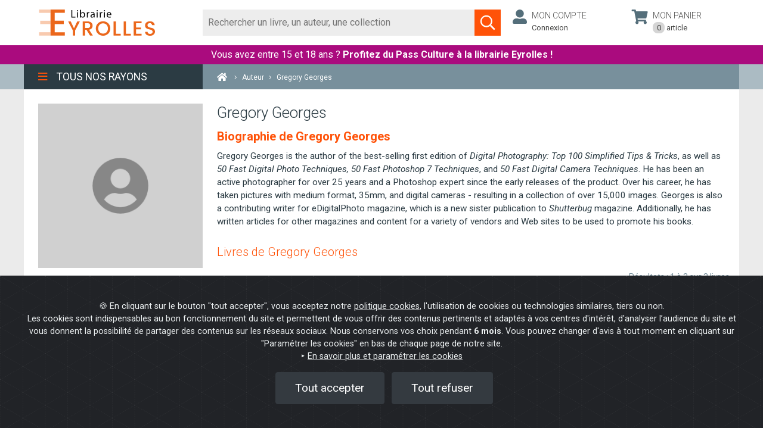

--- FILE ---
content_type: application/javascript; charset=utf-8
request_url: https://www.eyrolles.com/build/app.e0bd12dd.js
body_size: 15178
content:
(window.webpackJsonp=window.webpackJsonp||[]).push([[2],{"/pW8":function(t,a,e){(function(t){var a;(a=t).fn.bootstrapNumber=function(t){var e=a.extend({upClass:"default",downClass:"default",upText:"+",downText:"-",center:!0},t);return this.each((function(t){var n=a(this),o=n.clone(!0,!0),i=n.attr("min"),r=n.attr("max"),s=parseInt(n.attr("step"))||1;function c(t){return!(isNaN(t)||i&&t<i||r&&t>r||(o.focus().val(t),o.trigger("change"),0))}var d=a("<div class='input-group'></div>"),l=a("<button type='button'>"+e.downText+"</button>").attr("class","btn btn-sm btn-"+e.downClass).click((function(){c(parseInt(o.val()||o.attr("value"))-s)})),u=a("<button type='button'>"+e.upText+"</button>").attr("class","btn btn-sm btn-"+e.upClass).click((function(){c(parseInt(o.val()||o.attr("value"))+s)}));a("<span class='input-group-btn'></span>").append(l).appendTo(d),o.appendTo(d),o&&e.center&&o.css("text-align","center"),a("<span class='input-group-btn'></span>").append(u).appendTo(d),o.prop("type","number").keydown((function(t){var a=String.fromCharCode(t.which),e=parseInt(o.val()+a);(i&&e<i||r&&e>r)&&t.preventDefault()})),n.replaceWith(d)}))}}).call(this,e("EVdn"))},"0ZuU":function(t,a,e){var n,o,i;function r(t){return(r="function"==typeof Symbol&&"symbol"==typeof Symbol.iterator?function(t){return typeof t}:function(t){return t&&"function"==typeof Symbol&&t.constructor===Symbol&&t!==Symbol.prototype?"symbol":typeof t})(t)}!function(s){"use strict";o=[e("EVdn")],void 0===(i="function"==typeof(n=function(t){var a=-1,e=-1,n=function(t){return parseFloat(t)||0},o=function(a){var e=t(a),o=null,i=[];return e.each((function(){var a=t(this),e=a.offset().top-n(a.css("margin-top")),r=i.length>0?i[i.length-1]:null;null===r?i.push(a):Math.floor(Math.abs(o-e))<=1?i[i.length-1]=r.add(a):i.push(a),o=e})),i},i=function(a){var e={byRow:!0,property:"height",target:null,remove:!1};return"object"==r(a)?t.extend(e,a):("boolean"==typeof a?e.byRow=a:"remove"===a&&(e.remove=!0),e)},s=t.fn.matchHeight=function(a){var e=i(a);if(e.remove){var n=this;return this.css(e.property,""),t.each(s._groups,(function(t,a){a.elements=a.elements.not(n)})),this}return this.length<=1&&!e.target||(s._groups.push({elements:this,options:e}),s._apply(this,e)),this};s.version="0.7.2",s._groups=[],s._throttle=80,s._maintainScroll=!1,s._beforeUpdate=null,s._afterUpdate=null,s._rows=o,s._parse=n,s._parseOptions=i,s._apply=function(a,e){var r=i(e),c=t(a),d=[c],l=t(window).scrollTop(),u=t("html").outerHeight(!0),h=c.parents().filter(":hidden");return h.each((function(){var a=t(this);a.data("style-cache",a.attr("style"))})),h.css("display","block"),r.byRow&&!r.target&&(c.each((function(){var a=t(this),e=a.css("display");"inline-block"!==e&&"flex"!==e&&"inline-flex"!==e&&(e="block"),a.data("style-cache",a.attr("style")),a.css({display:e,"padding-top":"0","padding-bottom":"0","margin-top":"0","margin-bottom":"0","border-top-width":"0","border-bottom-width":"0",height:"100px",overflow:"hidden"})})),d=o(c),c.each((function(){var a=t(this);a.attr("style",a.data("style-cache")||"")}))),t.each(d,(function(a,e){var o=t(e),i=0;if(r.target)i=r.target.outerHeight(!1);else{if(r.byRow&&o.length<=1)return void o.css(r.property,"");o.each((function(){var a=t(this),e=a.attr("style"),n=a.css("display");"inline-block"!==n&&"flex"!==n&&"inline-flex"!==n&&(n="block");var o={display:n};o[r.property]="",a.css(o),a.outerHeight(!1)>i&&(i=a.outerHeight(!1)),e?a.attr("style",e):a.css("display","")}))}o.each((function(){var a=t(this),e=0;r.target&&a.is(r.target)||("border-box"!==a.css("box-sizing")&&(e+=n(a.css("border-top-width"))+n(a.css("border-bottom-width")),e+=n(a.css("padding-top"))+n(a.css("padding-bottom"))),a.css(r.property,i-e+"px"))}))})),h.each((function(){var a=t(this);a.attr("style",a.data("style-cache")||null)})),s._maintainScroll&&t(window).scrollTop(l/u*t("html").outerHeight(!0)),this},s._applyDataApi=function(){var a={};t("[data-match-height], [data-mh]").each((function(){var e=t(this),n=e.attr("data-mh")||e.attr("data-match-height");a[n]=n in a?a[n].add(e):e})),t.each(a,(function(){this.matchHeight(!0)}))};var c=function(a){s._beforeUpdate&&s._beforeUpdate(a,s._groups),t.each(s._groups,(function(){s._apply(this.elements,this.options)})),s._afterUpdate&&s._afterUpdate(a,s._groups)};s._update=function(n,o){if(o&&"resize"===o.type){var i=t(window).width();if(i===a)return;a=i}n?-1===e&&(e=setTimeout((function(){c(o),e=-1}),s._throttle)):c(o)},t(s._applyDataApi);var d=t.fn.on?"on":"bind";t(window)[d]("load",(function(t){s._update(!1,t)})),t(window)[d]("resize orientationchange",(function(t){s._update(!0,t)}))})?n.apply(a,o):n)||(t.exports=i)}()},"1jmi":function(t,a,e){(function(t,e){var n,o;function i(t){return(i="function"==typeof Symbol&&"symbol"==typeof Symbol.iterator?function(t){return typeof t}:function(t){return t&&"function"==typeof Symbol&&t.constructor===Symbol&&t!==Symbol.prototype?"symbol":typeof t})(t)}(o=t).fn.onScreen=function(r){var s={container:window,direction:"vertical",toggleClass:null,doIn:null,doOut:null,tolerance:0,throttle:null,lazyAttr:null,lazyPlaceholder:"[data-uri]",debug:!1};return"remove"!==r&&o.extend(s,r),"check"!==r&&o.extend(s,r),this.each((function(){function c(){return!k&&("horizontal"===s.direction?C?w<v-s.tolerance&&h<w+y-s.tolerance:w<m-s.tolerance&&w>-y+s.tolerance:C?b<g-s.tolerance&&u<b+A-s.tolerance:b<f-s.tolerance&&b>-A+s.tolerance)}function d(){return!!k&&("horizontal"===s.direction?C?w+(y-s.tolerance)<h||w>v-s.tolerance:w>m-s.tolerance||-y+s.tolerance>w:C?b+(A-s.tolerance)<u||b>g-s.tolerance:b>f-s.tolerance||-A+s.tolerance>b)}function l(t,a,e){var n,o,i;return function(){o=arguments,i=!0,e=e||this,n||function(){i?(t.apply(e,o),i=!1,n=setTimeout(arguments.callee,a)):n=null}()}}if("remove"===r)return o(this).off("scroll.onScreen resize.onScreen"),void o(window).off("resize.onScreen");var u,h,p,f,m,g,v,A,y,b,w,k=!1,_=o(this),C=o.isWindow(s.container),x=function(){if(C||"static"!==o(s.container).css("position")||o(s.container).css("position","relative"),p=o(s.container),f=p.height(),m=p.width(),g=p.scrollTop()+f,v=p.scrollLeft()+m,A=_.outerHeight(!0),y=_.outerWidth(!0),C){var t=_.offset();b=t.top,w=t.left}else{var a=_.position();b=a.top,w=a.left}if(u=p.scrollTop(),h=p.scrollLeft(),s.debug,c()){if(s.toggleClass&&_.addClass(s.toggleClass),o.isFunction(s.doIn)&&s.doIn.call(_[0]),s.lazyAttr&&"IMG"===_.prop("tagName")){var e=_.attr(s.lazyAttr);e!==_.prop("src")&&(_.css({background:"url("+s.lazyPlaceholder+") 50% 50% no-repeat",minHeight:"5px",minWidth:"16px"}),_.prop("src",e).load((function(){o(this).css({background:"none"})})))}k=!0}else d()&&(s.toggleClass&&_.removeClass(s.toggleClass),o.isFunction(s.doOut)&&s.doOut.call(_[0]),k=!1);return"check"===r?k:void 0};window.location.hash?l(x,50):x(),s.throttle&&(x=l(x,s.throttle)),o(s.container).on("scroll.onScreen resize.onScreen",x),C||o(window).on("resize.onScreen",x),"object"==i(e)&&e&&"object"==i(e.exports)?e.exports=t:void 0===(n=function(){return t}.apply(a,[]))||(e.exports=n)}))}}).call(this,e("EVdn"),e("YuTi")(t))},"5CkK":function(t,a,e){(function(t){function a(t){return(a="function"==typeof Symbol&&"symbol"==typeof Symbol.iterator?function(t){return typeof t}:function(t){return t&&"function"==typeof Symbol&&t.constructor===Symbol&&t!==Symbol.prototype?"symbol":typeof t})(t)}
/*!
 * jQuery Raty FA - A Star Rating Plugin with Font Awesome
 *
 * Licensed under The MIT License
 *
 * @author  : Jacob Overgaard
 * @doc     : http://jacob87.github.io/raty-fa/
 * @version : 0.1.1
 *
 */var e,n;n={init:function(t){return this.each((function(){n.destroy.call(this),this.opt=e.extend(!0,{},e.fn.raty.defaults,t);var a=e(this);n._callback.call(this,["number","readOnly","score","scoreName"]),this.opt.precision&&n._adjustPrecision.call(this),this.opt.number=n._between(this.opt.number,0,this.opt.numberMax),this.stars=n._createStars.call(this),this.score=n._createScore.call(this),n._apply.call(this,this.opt.score),this.opt.cancel&&(this.cancel=n._createCancel.call(this)),this.opt.width&&a.css("width",this.opt.width),this.opt.readOnly?n._lock.call(this):(a.css("cursor","pointer"),n._binds.call(this)),n._target.call(this,this.opt.score),a.data({settings:this.opt,raty:!0})}))},_adjustPrecision:function(){this.opt.targetType="score",this.opt.half=!0},_apply:function(t){void 0!==t&&t>=0&&(t=n._between(t,0,this.opt.number),this.score.val(t)),n._fill.call(this,t),t&&n._roundStars.call(this,t)},_between:function(t,a,e){return Math.min(Math.max(parseFloat(t),a),e)},_binds:function(){this.cancel&&n._bindCancel.call(this),n._bindClick.call(this),n._bindOut.call(this),n._bindOver.call(this)},_bindCancel:function(){n._bindClickCancel.call(this),n._bindOutCancel.call(this),n._bindOverCancel.call(this)},_bindClick:function(){var t=this,a=e(t);t.stars.on("click.raty",(function(n){t.score.val(t.opt.half||t.opt.precision?a.data("score"):e(this).data("score")),t.opt.click&&t.opt.click.call(t,parseFloat(t.score.val()),n)}))},_bindClickCancel:function(){var t=this;t.cancel.on("click.raty",(function(a){t.score.removeAttr("value"),t.opt.click&&t.opt.click.call(t,null,a)}))},_bindOut:function(){var t=this;e(this).on("mouseleave.raty",(function(a){var e=parseFloat(t.score.val())||void 0;n._apply.call(t,e),n._target.call(t,e,a),t.opt.mouseout&&t.opt.mouseout.call(t,e,a)}))},_bindOutCancel:function(){var t=this;t.cancel.on("mouseleave.raty",(function(a){e(this).attr("class",t.opt.cancelOff),t.opt.mouseout&&t.opt.mouseout.call(t,t.score.val()||null,a)}))},_bindOverCancel:function(){var t=this;t.cancel.on("mouseover.raty",(function(a){e(this).attr("class",t.opt.cancelOn),t.stars.attr("class",t.opt.starOff),n._target.call(t,null,a),t.opt.mouseover&&t.opt.mouseover.call(t,null)}))},_bindOver:function(){var t=this,a=e(t),o=t.opt.half?"mousemove.raty":"mouseover.raty";t.stars.on(o,(function(o){var i=parseInt(e(this).data("score"),10);if(t.opt.half){var r=parseFloat((o.pageX-e(this).offset().left)/(t.opt.size?t.opt.size:parseInt(a.css("font-size")))),s=r>.5?1:.5;i=i-1+s,n._fill.call(t,i),t.opt.precision&&(i=i-s+r),n._roundStars.call(t,i),a.data("score",i)}else n._fill.call(t,i);n._target.call(t,i,o),t.opt.mouseover&&t.opt.mouseover.call(t,i,o)}))},_callback:function(t){for(var a in t)"function"==typeof this.opt[t[a]]&&(this.opt[t[a]]=this.opt[t[a]].call(this))},_createCancel:function(){var t=e(this),a=this.opt.cancelOff,n=e("<i />",{class:a,title:this.opt.cancelHint});return"left"==this.opt.cancelPlace?t.prepend("&#160;").prepend(n):t.append("&#160;").append(n),n},_createScore:function(){return e("<input />",{type:"hidden",name:this.opt.scoreName}).appendTo(this)},_createStars:function(){for(var t=e(this),a=1;a<=this.opt.number;a++){var o=n._getHint.call(this,a),i=this.opt.score&&this.opt.score>=a?"starOn":"starOff";i=this.opt[i],e("<i />",{class:i,title:o,"data-score":a}).appendTo(this),this.opt.space&&t.append(a<this.opt.number?"&#160;":"")}return t.children("i")},_error:function(t){e(this).html(t),e.error(t)},_fill:function(t){for(var a=0,e=1;e<=this.stars.length;e++){var n=this.stars.eq(e-1),o=this.opt.single?e==t:e<=t;if(this.opt.iconRange&&this.opt.iconRange.length>a){var i=this.opt.iconRange[a],r=i.on||this.opt.starOn,s=i.off||this.opt.starOff,c=o?r:s;e<=i.range&&n.attr("class",c),e==i.range&&a++}else c=o?"starOn":"starOff",n.attr("class",this.opt[c])}},_getHint:function(t){var a=this.opt.hints[t-1];return""===a?"":a||t},_lock:function(){var t=parseInt(this.score.val(),10),a=t?n._getHint.call(this,t):this.opt.noRatedMsg;e(this).data("readonly",!0).css("cursor","").attr("title",a),this.score.attr("readonly","readonly"),this.stars.attr("title",a),this.cancel&&this.cancel.hide()},_roundStars:function(t){var a=(t-Math.floor(t)).toFixed(2);if(a>this.opt.round.down){var e="starOn";this.opt.halfShow&&a<this.opt.round.up?e="starHalf":a<this.opt.round.full&&(e="starOff"),this.stars.eq(Math.ceil(t)-1).attr("class",this.opt[e])}},_target:function(t,a){if(this.opt.target){var o=e(this.opt.target);0===o.length&&n._error.call(this,"Target selector invalid or missing!"),this.opt.targetFormat.indexOf("{score}")<0&&n._error.call(this,'Template "{score}" missing!');var i=a&&"mouseover"==a.type;void 0===t?t=this.opt.targetText:null===t?t=i?this.opt.cancelHint:this.opt.targetText:("hint"==this.opt.targetType?t=n._getHint.call(this,Math.ceil(t)):this.opt.precision&&(t=parseFloat(t).toFixed(1)),i||this.opt.targetKeep||(t=this.opt.targetText)),t&&(t=this.opt.targetFormat.toString().replace("{score}",t)),o.is(":input")?o.val(t):o.html(t)}},_unlock:function(){e(this).data("readonly",!1).css("cursor","pointer").removeAttr("title"),this.score.removeAttr("readonly","readonly");for(var t=0;t<this.opt.number;t++)this.stars.eq(t).attr("title",n._getHint.call(this,t+1));this.cancel&&this.cancel.css("display","")},cancel:function(t){return this.each((function(){!0!==e(this).data("readonly")&&(n[t?"click":"score"].call(this,null),this.score.removeAttr("value"))}))},click:function(t){return e(this).each((function(){!0!==e(this).data("readonly")&&(n._apply.call(this,t),this.opt.click||n._error.call(this,'You must add the "click: function(score, evt) { }" callback.'),this.opt.click.call(this,t,e.Event("click")),n._target.call(this,t))}))},destroy:function(){return e(this).each((function(){var t=e(this),a=t.data("raw");a?t.off(".raty").empty().css({cursor:a.style.cursor,width:a.style.width}).removeData("readonly"):t.data("raw",t.clone()[0])}))},getScore:function(){var t,a=[];return e(this).each((function(){t=this.score.val(),a.push(t?parseFloat(t):void 0)})),a.length>1?a:a[0]},readOnly:function(t){return this.each((function(){var a=e(this);a.data("readonly")!==t&&(t?(a.off(".raty").children("i").off(".raty"),n._lock.call(this)):(n._binds.call(this),n._unlock.call(this)),a.data("readonly",t))}))},reload:function(){return n.set.call(this,{})},score:function(){return arguments.length?n.setScore.apply(this,arguments):n.getScore.call(this)},set:function(t){return this.each((function(){var a=e(this),n=a.data("settings"),o=e.extend({},n,t);a.raty(o)}))},setScore:function(t){return e(this).each((function(){!0!==e(this).data("readonly")&&(n._apply.call(this,t),n._target.call(this,t))}))}},(e=t).fn.raty=function(t){return n[t]?n[t].apply(this,Array.prototype.slice.call(arguments,1)):"object"!==a(t)&&t?void e.error("Method "+t+" does not exist!"):n.init.apply(this,arguments)},e.fn.raty.defaults={cancel:!1,cancelHint:"Cancel this rating!",cancelOff:"fa fa-fw fa-minus-square",cancelOn:"fa fa-fw fa-check-square",cancelPlace:"left",click:void 0,half:!1,halfShow:!0,hints:["bad","poor","regular","good","gorgeous"],iconRange:void 0,mouseout:void 0,mouseover:void 0,noRatedMsg:"Not rated yet!",number:5,numberMax:20,precision:!1,readOnly:!1,round:{down:.25,full:.6,up:.76},score:void 0,scoreName:"score",single:!1,size:null,space:!0,starHalf:"fa fa-fw fa-star-half-o",starOff:"fa fa-fw fa-star-o",starOn:"fa fa-fw fa-star",target:void 0,targetFormat:"{score}",targetKeep:!1,targetText:"",targetType:"hint",width:!1}}).call(this,e("EVdn"))},PQjA:function(t,a,e){},"T+V1":function(t,a,e){(function(t){function a(){/*! regenerator-runtime -- Copyright (c) 2014-present, Facebook, Inc. -- license (MIT): https://github.com/babel/babel/blob/main/packages/babel-helpers/LICENSE */var t,e,o="function"==typeof Symbol?Symbol:{},i=o.iterator||"@@iterator",r=o.toStringTag||"@@toStringTag";function s(a,o,i,r){var s=o&&o.prototype instanceof d?o:d,l=Object.create(s.prototype);return n(l,"_invoke",function(a,n,o){var i,r,s,d=0,l=o||[],u=!1,h={p:0,n:0,v:t,a:p,f:p.bind(t,4),d:function(a,e){return i=a,r=0,s=t,h.n=e,c}};function p(a,n){for(r=a,s=n,e=0;!u&&d&&!o&&e<l.length;e++){var o,i=l[e],p=h.p,f=i[2];a>3?(o=f===n)&&(s=i[(r=i[4])?5:(r=3,3)],i[4]=i[5]=t):i[0]<=p&&((o=a<2&&p<i[1])?(r=0,h.v=n,h.n=i[1]):p<f&&(o=a<3||i[0]>n||n>f)&&(i[4]=a,i[5]=n,h.n=f,r=0))}if(o||a>1)return c;throw u=!0,n}return function(o,l,f){if(d>1)throw TypeError("Generator is already running");for(u&&1===l&&p(l,f),r=l,s=f;(e=r<2?t:s)||!u;){i||(r?r<3?(r>1&&(h.n=-1),p(r,s)):h.n=s:h.v=s);try{if(d=2,i){if(r||(o="next"),e=i[o]){if(!(e=e.call(i,s)))throw TypeError("iterator result is not an object");if(!e.done)return e;s=e.value,r<2&&(r=0)}else 1===r&&(e=i.return)&&e.call(i),r<2&&(s=TypeError("The iterator does not provide a '"+o+"' method"),r=1);i=t}else if((e=(u=h.n<0)?s:a.call(n,h))!==c)break}catch(a){i=t,r=1,s=a}finally{d=1}}return{value:e,done:u}}}(a,i,r),!0),l}var c={};function d(){}function l(){}function u(){}e=Object.getPrototypeOf;var h=[][i]?e(e([][i]())):(n(e={},i,(function(){return this})),e),p=u.prototype=d.prototype=Object.create(h);function f(t){return Object.setPrototypeOf?Object.setPrototypeOf(t,u):(t.__proto__=u,n(t,r,"GeneratorFunction")),t.prototype=Object.create(p),t}return l.prototype=u,n(p,"constructor",u),n(u,"constructor",l),l.displayName="GeneratorFunction",n(u,r,"GeneratorFunction"),n(p),n(p,r,"Generator"),n(p,i,(function(){return this})),n(p,"toString",(function(){return"[object Generator]"})),(a=function(){return{w:s,m:f}})()}function n(t,a,e,o){var i=Object.defineProperty;try{i({},"",{})}catch(t){i=0}(n=function(t,a,e,o){function r(a,e){n(t,a,(function(t){return this._invoke(a,e,t)}))}a?i?i(t,a,{value:e,enumerable:!o,configurable:!o,writable:!o}):t[a]=e:(r("next",0),r("throw",1),r("return",2))})(t,a,e,o)}function o(t,a){var e="undefined"!=typeof Symbol&&t[Symbol.iterator]||t["@@iterator"];if(!e){if(Array.isArray(t)||(e=function(t,a){if(t){if("string"==typeof t)return i(t,a);var e={}.toString.call(t).slice(8,-1);return"Object"===e&&t.constructor&&(e=t.constructor.name),"Map"===e||"Set"===e?Array.from(t):"Arguments"===e||/^(?:Ui|I)nt(?:8|16|32)(?:Clamped)?Array$/.test(e)?i(t,a):void 0}}(t))||a&&t&&"number"==typeof t.length){e&&(t=e);var n=0,o=function(){};return{s:o,n:function(){return n>=t.length?{done:!0}:{done:!1,value:t[n++]}},e:function(t){throw t},f:o}}throw new TypeError("Invalid attempt to iterate non-iterable instance.\nIn order to be iterable, non-array objects must have a [Symbol.iterator]() method.")}var r,s=!0,c=!1;return{s:function(){e=e.call(t)},n:function(){var t=e.next();return s=t.done,t},e:function(t){c=!0,r=t},f:function(){try{s||null==e.return||e.return()}finally{if(c)throw r}}}}function i(t,a){(null==a||a>t.length)&&(a=t.length);for(var e=0,n=Array(a);e<a;e++)n[e]=t[e];return n}function r(t,a,e,n,o,i,r){try{var s=t[i](r),c=s.value}catch(t){return void e(t)}s.done?a(c):Promise.resolve(c).then(n,o)}function s(t){return function(){var a=this,e=arguments;return new Promise((function(n,o){var i=t.apply(a,e);function s(t){r(i,n,o,s,c,"next",t)}function c(t){r(i,n,o,s,c,"throw",t)}s(void 0)}))}}var c=e("A2PF");function d(a){t("[data-container~=modal]#modal-message [data-container~=message]").html(a),t("[data-container~=modal]#modal-message").modal("show")}function l(a,e,n){t.each(t("[data-container~=modal]#modal-question").data(),(function(a){"container"!=a&&t("div").removeAttr("data-"+a)})),t("[data-container~=modal]#modal-question").attr("data-requested-action",e),Object.keys(n).forEach((function(a){t("[data-container~=modal]#modal-question [data-submit]").attr("data-"+a,n[a])})),t("[data-container~=modal]#modal-question [data-container~=message]").html(a),t("[data-container~=modal]#modal-question").modal("show")}function u(a,e,n){var o=t("[data-container~=basket-order-recap]");t.get(o.data("url"),{shipping_weight_id:a,billing_address_id:e,shipping_address_id:n}).done((function(t){o.html(t)}))}function h(){t(".modale-header").css("min-height",t("body").innerHeight()+"px"),t(".modale-header").css("top",t("#headpart").height()-t("#largebarnav").height()+"px"),t(document).on("click","[data-action~=eyrolles-modal]",(function(a){t(this).hasClass("active")||(t("[data-action~=eyrolles-modal]").addClass("opacity"),t(this).removeClass("opacity"),t("[data-container~=eyrolles-modal]").removeClass("active"),t("[data-container~=eyrolles-modal][data-container~="+t(this).data("target")+"]").addClass("active"))})),t(document).on("click","[data-container~=eyrolles-modal] [data-action~=close]",(function(a){t(this).parents("[data-container~=eyrolles-modal]").removeClass("active"),t("[data-action~=eyrolles-modal]").removeClass("opacity")}))}function p(t,a,e){var n=new Date;n.setTime(n.getTime()+1e3*e);var o="expires="+n.toUTCString();document.cookie=t+"="+a+";"+o+";path=/"}function f(t){for(var a=t+"=",e=decodeURIComponent(document.cookie).split(";"),n=0;n<e.length;n++){for(var o=e[n];" "===o.charAt(0);)o=o.substring(1);if(0===o.indexOf(a))return o.substring(a.length,o.length)}return""}t(document).ready((function(){!function(){function a(){"matchMedia"in window&&(window.matchMedia("(max-width:575.98px)").matches?(t("#footutil ul").hide(),t("#footutil a").each((function(a,e){t(e).click((function(){return t("#footutil ul").each((function(a,n){t(n).prev("a")!=e&&t(n).hide()})),t("#footutil a i").each((function(a,n){t(n).parent()!=e&&t(n).removeClass("fa-angle-up")})),t(this).next("ul").toggle(),t(this).find("i").toggleClass("fa-angle-up"),!1}))}))):(t("#footutil ul").show(),t("#footutil a").unbind("click")))}function e(){ellipses1=t("#product-breadcrumb :nth-child(2)"),t("#product-breadcrumb a:hidden").length>0?ellipses1.show():ellipses1.hide()}if(t('[data-toggle="tooltip"]').tooltip({template:'<div class="tooltip tooltip-custom"><div class="tooltip-inner bg_grisClair grisbleudense border"></div></div>'}),t(document).on("click","[data-clipboard-target]",(function(a){var e=t("<input>"),n=t("#"+t(this).data("clipboard-target"));t("body").append(e),e.val(n.val()).select(),document.execCommand("copy"),e.remove()})),a(),e(),t(window).resize((function(){t("body").hasClass("homepage")&&"none"==t("#mobileburger").css("display")&&(t("#navleft").show(),t("#navmask").hide()),a(),setTimeout(h,250),e()})),t(window).scroll((function(){var a=t(this).scrollTop();t(".content-scroll").each((function(e,n){var o=t(n).position().top-t("#headpart").outerHeight(),i=t(n).attr("id");a>=o&&(t(".mini-nav").parent("li").removeClass("active"),t(".mini-nav").each((function(a,e){t(e).data("target")==i&&t(e).parent("li").addClass("active")})))}))})),t("#mobileburger").length>0){var n=new MmenuLight(document.querySelector("#mobile-menu"),"(max-width: 768px)"),o=(n.navigation({theme:"dark"}),n.offcanvas());t(document).on("click","[data-action=mobile-menu]",(function(a){a.preventDefault(),t("#mobile-menu").removeClass("d-none"),o.open()})),t(document).on("click","[data-action=close-mobile-menu]",(function(t){t.preventDefault(),o.close()})),t(document).on("click","[data-action=open-mobile-menu-on-specific-arb]",(function(a){var e=t(this).attr("data-arb-id");t("#mobile-menu-arb-"+e).siblings("ul").attr("class","mm-spn--open").parents("ul").attr("class","mm-spn--open mm-spn-parent").parents("#mobile-menu").attr("class","d-md-none mm-spn mm-spn--dark mm-spn--navbar").removeClass("d-none"),o.open(),a.preventDefault()}))}t(document).on("click","[data-action~=show-search-filters]",(function(a){t(".filtre-mob").addClass("showmobile")})),t(document).on("click","[data-action~=hide-search-filters]",(function(a){t(".filtre-mob").removeClass("showmobile")})),t("#tousrayons").click((function(){window.scrollTo(0,0)})),t("[data-container~=modal]").appendTo("body"),t("[data-container~=loader]").appendTo("body"),t(".abook").matchHeight(),t("body").hasClass("homepage")||(t("#navleft").hide(),t("#tousrayons").click((function(){t("#navleft").toggle(),t("#tousrayons i").toggleClass("fa-times")})));t(document).on("input","[data-container~=search]",(function(a){var e=t(this),n=e.val();setTimeout((function(){return n==e.val()&&(n.length<3?(t("#rechercheAjax").hide(),!1):void t.get(e.data("url"),{q:e.val()}).done((function(a){t("#rechercheAjax").replaceWith(a),t("#rechercheAjax").css("min-height",t("body").innerHeight()+"px"),t("#rechercheAjax").css("top",t("#headpart").height()-t("#largebarnav").height()+"px"),t("[data-action~=eyrolles-modal]").addClass("opacity")})).fail((function(a){t("#rechercheAjax").find("[data-action~=close]").trigger("click")})))}),400)})),t(document).on("change","[data-container~=external-content] select",(function(a){t(this).parents("[data-container~=external-content]").find("iframe").attr("src",t(this).val())}));var i=t(".js-inputWrapper");i.length&&i.each((function(){var a=t(this),e=a.find(".formRow-input"),n=e.attr("placeholder");e.after('<span class="placeholder">'+n+"</span>"),e.attr("placeholder",""),e.val().length?a.addClass("active"):a.removeClass("active"),e.on("focusout",(function(){e.val().length?a.addClass("active"):a.removeClass("active")})),e.on("focus",(function(){a.addClass("active")})),e.on("change paste keyup",(function(){a.addClass("active")}))})),t(document).on("click","[data-action~=show-modal-cookies]",(function(a){var e=t("[data-container=modal-cookies]");t.get(e.data("url"),{}).done((function(a){e.replaceWith(a);var n=f("cookieParams");""!=n&&(n=JSON.parse(n),t("#modal-cookies input:checkbox").each((function(a){t(this).prop("checked",n[t(this).data("cookie-type")])}))),t("#modal-cookies").modal("show")}))})),t(document).on("click","[data-action~=configure-cookie]",(function(a){var e={essential:!0,tracking:!1};null!=t(this).data("all")?e.tracking="1"==t(this).data("all"):t("#modal-cookies input:checkbox").each((function(a){e[t(this).data("cookie-type")]=t(this).prop("checked")})),p("cookieParams",JSON.stringify(e),15552e3),e.tracking&&function(t,a,e,n,o){t[n]=t[n]||[],t[n].push({"gtm.start":(new Date).getTime(),event:"gtm.js"});var i=a.getElementsByTagName(e)[0],r=a.createElement(e);r.async=!0,r.src="//www.googletagmanager.com/gtm.js?id="+o,i.parentNode.insertBefore(r,i)}(window,document,"script","dataLayer",t("[data-container~=cookie-banner]").data("gtag-track-id")),t("#modal-cookies").modal("hide"),t("[data-container~=cookie-banner]").removeClass("show")})),t(document).on("click","[data-action~=mandatory-login]",(function(a){var e=t(this).parents("form").get(0);if(e.checkValidity())t("#mandatory-login [data-container~=message]").html(t(this).data("message")),t("#mandatory-login").modal();else{var n=document.createElement("button");e.appendChild(n),n.click(),e.removeChild(n)}})),t(document).on("submit","#mandatory-login form",(function(a){a.preventDefault(),t("[data-container=loader]").show();var e=t(this);t.post(e.attr("action"),e.serialize()).done((function(a){t("#mandatory-login").modal("hide"),t("[data-container=loader]").hide(),t("[data-action=mandatory-login]").parents("form").submit()})).fail((function(a){302==a.status?location.href=a.responseText:(t("#mandatory-login").find("[role~=alert] span").html(a.responseText),t("#mandatory-login").find("[role~=alert]").show(),t("[data-container=loader]").hide())}))})),t("#mandatory-login").on("hidden.bs.modal",(function(a){t(this).find("[role~=alert]").hide(),t("[data-container~=accordion-content]").hide(),t(t("[data-container~=accordion-content]")[0]).show(),t(t("[data-action~=accordion]")[0]).addClass("open")})),t("#ingenico-iframe").length>0&&setTimeout((function(){t("#ingenico-iframe").iFrameResize({log:!1})}),2e3);t(document).on("click","[data-action~=recaptcha]",(function(a){a.preventDefault();var e=t(this),n=document.createElement("script");n.setAttribute("src","https://www.google.com/recaptcha/api.js?render="+e.data("sitekey")),n.onload=function(){console.log(grecaptcha),grecaptcha.ready((function(){grecaptcha.execute(e.data("sitekey"),{action:"submit"}).then((function(a){if(e.parents("form").get(0).checkValidity()){var n=t("<input>").attr("type","hidden").attr("name","g-recaptcha-response").val(a);e.parents("form").append(n),e.parents("form").submit()}else e.parents("form").get(0).reportValidity()}))}))},document.body.appendChild(n)}))}(),h(),function(){t(".mini-nav").click((function(a){var e=t(this).data("target"),n=t("#"+e).offset().top-t("#headpart").outerHeight();return t("html, body").animate({scrollTop:n},600),!1})),1==t("#scrollableTarifs").length&&t("#scrollableTarifs").onScreen({container:window,direction:"vertical",doIn:function(){t("#fixedTarifs").css("display","none"),t("#ariane").css("display","inline-block")},doOut:function(){t("#fixedTarifs").css("display","inline-block"),t("#ariane").css("display","none")},tolerance:240,throttle:50,toggleClass:"onScreen",lazyAttr:null,lazyPlaceholder:"someImage.jpg",debug:!1});if(t("[data-container~=summary]").length>0){var a=t("[data-container~=summary]").find("[data-container~=accordion]"),e=t("[data-container~=summary]").find("[data-container~=more]"),n=t("[data-container~=summary]").find("[data-container~=less]");a.innerHeight()>150&&(a.css({height:150}),e.show(),e.click((function(){a.animate({height:a.get(0).scrollHeight},1e3),n.show(),e.hide()})),n.click((function(){a.animate({height:150},1e3),e.show(),n.hide()})))}1==t("[data-action~=raty]").length&&t("[data-action~=raty]").raty({starOff:"fal fa-star fa-lg",starOn:"fas fa-star fa-lg",target:"[data-container~=raty-hint]",targetKeep:!0,hints:["Mauvais","Pauvre","Moyen","Bien","Très bien"],score:""!=t("[data-container~=raty-score]").val()?t("[data-container~=raty-score]").val():null,click:function(a,e){t("[data-container~=raty-score]").val(a)}});t("#leftauthor").stick_in_parent({offset_top:t("#headpart").height()+15}),t("#rightanchors").stick_in_parent({offset_top:t("#headpart").height()+15}),0==t("#mobileburger").length&&t("[data-container=basket-order-recap]").stick_in_parent({offset_top:t("#headpart").height()+10});t("#rightanchors a").click((function(){t("#rightanchors a").parent().removeClass("active"),t(this).parent().addClass("active")}))}(),function(){function a(){var a=function(a,e,n){t("[data-container~=range][data-filter-id="+a+"]").html("de "+e+("prix"==a?"&#8364;":"")+"  &#224; "+n+("prix"==a?"&#8364;":"")),t("[data-filter-hidden-input="+a+"]").attr("name",t.camelCase("-"+a+"["+e+" TO "+n+"]"))};t("[data-container~=bootstrap-slider]").each((function(n,o){a(t(o).data("filter-id"),t(o).data("filter-min"),t(o).data("filter-max")),t(o).bootstrapSlider().on("slide",(function(e){a(t(e.currentTarget).data("filter-id"),e.value[0],e.value[1])})).on("slideStop",(function(t){e()}))}))}function e(e){var n=t("[data-container~=products-list]"),o=t("[data-container~=search-filters]"),i=o.find("form").serializeArray();t("[data-container=loader]").show(),t("[data-container~=products-list] [data-container~=sort]").length>0&&i.push({name:"sort",value:t("[data-container~=products-list] [data-container~=sort]").val()}),t("[data-container~=products-list] [data-container~=nb-to-display]").length>0&&i.push({name:"nb_to_display",value:t("[data-container~=products-list] [data-container~=nb-to-display]").val()});var r=n.attr("data-pagination-url").split("?")[0]+"?"+decodeURIComponent(t.param(i));null!=e&&i.push({name:"page",value:e}),history.pushState(null,document.title,n.attr("data-url").split("?")[0]+"?"+decodeURIComponent(t.param(i))),t.get(n.data("ajax-url"),i).done((function(e){try{e=JSON.parse(e),n.html(e.books),o.html(e.search_filters)}catch(t){n.html(e)}a(),t("[data-container~=products-list] [data-container~=pagination]").length>0&&t("[data-container~=products-list] [data-container~=pagination] li").each((function(a){t(this).find("a").attr("href",r+"&page="+t(this).data("page"))})),t("html, body").animate({scrollTop:t("[data-container~=products-list]").offset().top},"slow"),t("[data-container=loader]").hide()}))}t(document).on("click","[data-container~=search-filters] input",(function(a){t(this).data("all")?t(this).parents("[data-container~=filter]").find("input").not("[data-all]").removeAttr("checked"):t(this).parents("[data-container~=filter]").find("input[data-all]").removeAttr("checked"),e()})),a(),t(document).on("click","[data-container~=products-list] [data-container~=pagination] li a",(function(t){t.preventDefault()})),t(document).on("click","[data-container~=products-list] [data-container~=pagination] li",(function(a){t(this).hasClass("disabled")||t(this).hasClass("active")||e(t(this).data("page"))})),t(document).on("click","[data-container~=search-filters] [data-action~=show-more]",(function(a){t(this).parents("[data-container~=filter]").find("[data-container~=hidden]").slideToggle(),t(this).find("i").hasClass("fa-chevron-up")?t(this).find("i").removeClass("fa-chevron-up").addClass("fa-chevron-down"):t(this).find("i").removeClass("fa-chevron-down").addClass("fa-chevron-up")})),t(document).off("change","[data-container~=products-list] select"),t(document).on("change","[data-container~=products-list] select",(function(t){e()}))}(),function(){t(document).on("click","[data-action~=add-to-basket]",(function(e){t("[data-container=loader]").show();var n={ean13:t(this).data("ean13")},o=t(this);t("[data-container~=product-quantity][data-ean13~="+o.data("ean13")+"]:visible").length>0?n.quantity=t("[data-container~=product-quantity][data-ean13~="+o.data("ean13")+"]:visible").val():n.quantity=1,t.post(o.data("url"),n).done((function(e){t("[data-container=loader]").hide(),t("[data-container~=modal]#modal-add-to-basket").html(e),t("[data-container~=modal]#modal-add-to-basket").modal("show"),a("add",n.quantity),dataLayer.push({ecommerce:null}),dataLayer.push({event:"add_to_cart",ecommerce:{currency:"EUR",value:o.data("price")*n.quantity,items:[{item_id:o.data("ean13"),item_name:o.data("title"),item_category:o.data("rayon"),quantity:n.quantity,price:o.data("price")}]}})})).fail((function(a){t("[data-container=loader]").hide(),d(a.responseText)}))})),t(document).on("click","[data-action~=remove-from-basket]",(function(a){l("Supprimer ce livre du panier ?","remove-from-basket",{ean13:t(this).parents("[data-container~=basket-product]").data("ean13"),url:t(this).data("url"),quantity:t(this).data("quantity"),title:t(this).parents("[data-container~=basket-product]").data("title"),price:t(this).parents("[data-container~=basket-product]").data("price"),rayon:t(this).parents("[data-container~=basket-product]").data("rayon")})})),t(document).on("click","[data-requested-action~=remove-from-basket] [data-submit]",(function(e){t("[data-container~=modal]#modal-question").modal("hide"),t("[data-container=loader]").show();var n={ean13:t(this).attr("data-ean13")},o=t(this);t.post(o.data("url"),n).done((function(e){t("[data-container=loader]").hide(),u(null,null,null),t("[data-container~=basket-product][data-ean13~="+o.attr("data-ean13")+"]").slideUp(),a("remove",o.attr("data-quantity")),dataLayer.push({ecommerce:null}),dataLayer.push({event:"remove_from_cart",ecommerce:{currency:"EUR",value:o.data("price")*n.quantity,items:[{item_id:o.attr("data-ean13"),item_name:o.attr("data-title"),item_category:o.attr("data-rayon"),quantity:o.attr("data-quantity"),price:o.attr("data-price")}]}})}))})),t("[data-container~=bootstrap-spinner] input").bootstrapNumber({upClass:"qts-droit",downClass:"qts-gauche"}),t("[data-container~=basket-product]").length>0&&t(document).on("click","[data-container~=bootstrap-spinner] button",(function(e){var n=t(this),o=n.parents("[data-container~=basket-product]"),i=n.parents("[data-container~=bootstrap-spinner]").find("input"),r=parseInt(i.val()),s={ean13:o.attr("data-ean13"),quantity:r};t("[data-container=loader]").show(),t.post(i.data("url"),s).done((function(e){if(t("[data-container=loader]").hide(),r!=e)i.val(e);else{u(null,null,null),o.find("[data-quantity]").attr("data-quantity",e);var s=o.find("[data-price]").attr("data-price")*e;if(null==(s=(s=Math.round(100*s)/100).toString().split("."))[1]?s[1]="00":1==s[1].length&&(s[1]=s[1]+"0"),o.find("[data-price]").html(s[0]+'<small class="font-weight-light">,'+s[1]+"&nbsp;&#8364;</small>"),n.hasClass("btn-qts-gauche")){a("remove",1);var c="remove_from_cart"}else{a("add",1);c="add_to_cart"}dataLayer.push({ecommerce:null}),dataLayer.push({event:c,ecommerce:{currency:"EUR",value:o.attr("data-price"),items:[{item_id:o.attr("data-ean13"),item_name:o.attr("data-title"),item_category:o.attr("data-rayon"),quantity:1,price:o.attr("data-price")}]}})}}))}));function a(a,e){if("add"==a)var n=parseInt(t("#headpart").find("[data-container~=basket-quantity]").html())+parseInt(e);else n=parseInt(t("#headpart").find("[data-container~=basket-quantity]").html())-parseInt(e);t("#headpart").find("[data-container~=basket-quantity]").html(n),t("#headpart").find("[data-container~=basket-label]").html("article"+(n>1?"s":""))}}(),function(){function e(){t("[data-container~=tabs]").each((function(a,e){var n=t(e).children("[data-action~=tab-trigger]"),o=t(e).children("[data-container~=tab-content]");o.each((function(a,e){t(e).hasClass("active")||t(e).hide()})),t(n).each((function(a,e){t(e).click((function(){n.removeClass("active"),t(this).addClass("active"),o.hide(),t(o[a]).show(),"home-shipping"==t(this).data("content")&&t(o[a]).find("[data-addresses-type~=shipping] [data-container~=address]").find("input:checked").trigger("click"),"pickup-shipping"!=t(this).data("content")&&"click-n-collect"!=t(this).data("content")||(t(o[a]).find("[data-addresses-type~=billing] [data-container~=address]").find("input:checked").length>0?t(o[a]).find("[data-addresses-type~=billing] [data-container~=address]").find("input:checked").trigger("click"):u(t(o[a]).data("shipping-weight-id"),null,null))}))}))}))}function n(){var e=document.getElementById("address-autocomplete");if(e){var n=new google.maps.places.Autocomplete(e,{types:["address"],language:"fr",componentRestrictions:{country:"fr"}});google.maps.event.addListener(n,"place_changed",s(a().m((function n(){var r,s,c,d,l,u,h,p,f;return a().w((function(a){for(;;)switch(a.n){case 0:r=this.getPlace(),s=t(e).parents("[data-container~=tab-content]"),c=null,d=o(r.address_components||[]);try{for(d.s();!(l=d.n()).done;)(u=l.value).types.includes("postal_code")&&(c=u.long_name)}catch(t){d.e(t)}finally{d.f()}if(c||!r.geometry||!r.geometry.location){a.n=2;break}return h=new google.maps.Geocoder,p=r.geometry.location.lat(),f=r.geometry.location.lng(),a.n=1,new Promise((function(t){h.geocode({location:{lat:p,lng:f}},(function(a,e){if("OK"===e&&a&&a.length){var n,i=o(a);try{for(i.s();!(n=i.n()).done;){var r,s=o(n.value.address_components);try{for(s.s();!(r=s.n()).done;){var c=r.value;if(c.types.includes("postal_code"))return t(c.long_name)}}catch(t){s.e(t)}finally{s.f()}}}catch(t){i.e(t)}finally{i.f()}}t(null)}))}));case 1:(c=a.v)&&r.address_components.push({long_name:c,short_name:c,types:["postal_code"]});case 2:i(r,s);case 3:return a.a(2)}}),n,this)}))))}}function i(a,e){t("[data-container=loader]").show(),e.find("[role=alert]").hide(),t.post(e.data("url"),{google_address:a.address_components}).done((function(a){t("[data-container=pickup-map]").html(a),t("[data-container=loader]").hide()})).fail((function(a){302==a.status?location.href=a.responseText:(e.find("[role=alert]").show(),e.find("[role=alert]").html(a.responseText),t("[data-container=loader]").hide())})),t(document).on("click","#carte-point-relais button[data-action=select]",(function(){t(this).prop("disabled","disabled").prepend('<i class="fal fa-check fa-md d-inline d-md-none"></i> '),t("[data-action~=show-marker]").filter(".bg_grisbleudense").addClass("bg-success")}))}e(),t(document).on("submit","[data-container~=tunnel] form:not([data-final])",(function(a){a.preventDefault(),t("[data-container=loader]").show();var o=t(this),i=o.parents("[data-container~=tunnel-block]"),r=i.attr("data-next-block"),s=i.attr("data-next-checkout-step");t.post(o.attr("action"),o.serialize()).done((function(a){t("html").stop().animate({scrollTop:i.offset().top-t("#headpart").height()-8},900,"swing",(function(){if(i.replaceWith(a),null!=r){var o=[];o.push({name:"BROWSERCOLORDEPTH",value:screen.colorDepth}),o.push({name:"BROWSERJAVAENABLED",value:navigator.javaEnabled()}),o.push({name:"BROWSERLANGUAGE",value:navigator.language}),o.push({name:"BROWSERSCREENHEIGHT",value:screen.height}),o.push({name:"BROWSERSCREENWIDTH",value:screen.width});var c=new Date;o.push({name:"BROWSERTIMEZONE",value:c.getTimezoneOffset()}),t.post(r,t.param(o)).done((function(a){u(null,null,null),t(a).hide().appendTo("[data-container=tunnel]").show("slow"),e(),n(),dataLayer.push({ecommerce:null}),dataLayer.push({event:"checkout_progress",ecommerce:{checkout_step:s,items:ga_items}}),3==s&&(dataLayer.push({ecommerce:null}),dataLayer.push({event:"add_shipping_info",ecommerce:{items:ga_items}})),t("[data-container=loader]").hide()})).fail((function(t){302==t.status&&(location.href=t.responseText)}))}else u(null,null,null),t("[data-container=loader]").hide()}))})).fail((function(a){302==a.status?location.href=a.responseText:t("html").stop().animate({scrollTop:i.offset().top-t("#headpart").height()-8},900,"swing",(function(){o.find("[role=alert]").show(),o.find("[role=alert]").html(a.responseText),t("[data-container=loader]").hide()}))}))})),t(document).on("submit","[data-container~=tunnel] form[data-final]",(function(a){t("[data-container=loader]").show()})),t(document).on("click","[data-action~=reboot-order]",(function(a){t("[data-container=loader]").show(),t.post(t(this).data("url"),{}).done((function(t){window.location.reload()}))})),t(document).on("click","[data-addresses-type~=billing] [data-container~=address] input",(function(a){var e=t(this).parents("[data-container~=address]"),n=null;n=null!=e.parents("[data-container~=tab-content]").data("shipping-weight-id")?e.parents("[data-container~=tab-content]").data("shipping-weight-id"):t("[data-container~=shipping-mode]").first().data("id");var o=e.parents("[data-container~=tab-content]").find("[data-addresses-type~=shipping] [data-container~=address]").find("input:checked").parents("[data-container~=address]").data("adr-id");u(n,e.data("adr-id"),o)})),t(document).on("click","[data-addresses-type~=shipping] [data-container~=address] input",(function(a){var e=t(this).parents("[data-container~=address]");t("[data-container=loader]").show(),t.post(e.data("url"),{country:e.data("country")}).done((function(a){t("[data-container~=shipping-modes]").html(a);var n=null,o=e.data("adr-id");n=t("input[name=different_billing_address]").prop("checked")?e.parents("[data-container~=tab-content]").find("[data-addresses-type~=billing] [data-container~=address]").find("input:checked").parents("[data-container~=address]").data("adr-id"):e.data("adr-id"),u(t("[data-container~=shipping-mode]").first().data("id"),n,o),t("[data-container=loader]").hide()})).fail((function(t){302==t.status&&(location.href=t.responseText)}))})),t(document).on("click","input[name=different_billing_address]",(function(a){var e=t(this).parents("[data-container~=tab-content]").find("[data-addresses-type~=shipping] [data-container~=address]").find("input:checked").parents("[data-container~=address]").data("adr-id"),n=t(this).prop("checked")?"billing":"shipping",o=t(this).parents("[data-container~=tab-content]").find("[data-addresses-type~="+n+"] [data-container~=address]").find("input:checked").parents("[data-container~=address]").data("adr-id");u(t("[data-container~=shipping-mode]").first().data("id"),o,e)})),t(document).on("click","[data-action~=geolocate]",(function(a){t("[data-container=loader]").show();var e=t(this),n=e.parents("[data-container~=tab-content]");if(n.find("[role=alert]").hide(),!("geolocation"in navigator))return n.find("[role=alert]").html("Nous n'avons pas pu localiser votre position. Merci de saisir votre adresse manuellement.").show(),t("[data-container=loader]").hide(),!1;navigator.geolocation.getCurrentPosition((function(a){t.ajax("https://maps.googleapis.com/maps/api/geocode/json?latlng="+a.coords.latitude+","+a.coords.longitude+"&language=fr&result_type=street_address&key="+e.data("api-key")).then((function(a){if(0==a.results.length)return n.find("[role=alert]").html("Nous n'avons pas pu localiser votre position. Merci de saisir votre adresse manuellement.").show(),t("[data-container=loader]").hide(),!1;i(a.results[0],n)}),(function(a){n.find("[role=alert]").html("Nous n'avons pas pu localiser votre position. Merci de saisir votre adresse manuellement.").show(),t("[data-container=loader]").hide()}))}),(function(a){n.find("[role=alert]").html("Nous n'avons pas pu localiser votre position. Merci de saisir votre adresse manuellement.").show(),t("[data-container=loader]").hide()}))})),n(),t(document).on("click","[data-action~=resize-ingenico-iframe]",(function(t){c({log:!1},"#ingenico-iframe")})),t(document).on("change","[data-action=disable-dedication]",(function(){var a=t(this).parents("[data-container~=dedication]");t(this).prop("checked")?a.find("textarea").prop("disabled","disabled").val(""):a.find("textarea").prop("disabled","").val("")}))}(),function(){t("#add-address").on("show.bs.modal",(function(a){var e=t(a.relatedTarget);t("#add-address form").find('input[name="id"]').val(e.parents("[data-addresses-type]").data("addresses-type")),null!=e.attr("data-url")&&t("#add-address form").find('input[name="url"]').val(e.attr("data-url"))})),t(document).on("submit","#add-address form",(function(a){a.preventDefault(),t("[data-container=loader]").show();var e=t(this),n=e.find('input[name="id"]').val(),o=e.find('input[name="origin"]').val();t.post(e.attr("action"),e.serialize()).done((function(a){t("#add-address").modal("hide"),"account"==o?(t("[data-container~=addresses]").prepend(a),t("[data-container~=addresses] [data-container~=modal]").insertAfter(t("[data-container~=modal]").last())):(active_tunnel_block_form=t("[data-container~=tunnel-block]").find("form:visible"),active_tunnel_block_form.find("[data-addresses-type~="+n+"]").prepend(a),"billing"==n?active_tunnel_block_form.find("[data-addresses-type~=shipping]").prepend(a.replace(/billing/g,"shipping")):"shipping"==n&&active_tunnel_block_form.find("[data-addresses-type~=billing]").prepend(a.replace(/shipping/g,"billing")),active_tunnel_block_form.find("[data-addresses-type~="+n+"]").children("[data-container=address]").first().find("input").trigger("click"),"shipping"!=n||0!=t("input[name=different_billing_address]").prop("checked")&&1!=t("[data-addresses-type~=billing] [data-container~=address]").length||active_tunnel_block_form.find("[data-addresses-type~=billing]").children("[data-container=address]").first().find("input").trigger("click"),"billing"==n&&1==t("[data-addresses-type~=shipping] [data-container~=address]").length&&active_tunnel_block_form.find("[data-addresses-type~=shipping]").children("[data-container=address]").first().find("input").trigger("click"),t("[data-container~=tunnel-block] form:visible input[type=submit]").prop("disabled",!1)),t("[data-container=loader]").hide()})).fail((function(a){t("#add-address").find("[role~=tabpanel].active [role~=alert] span").html(a.responseText),t("#add-address").find("[role~=tabpanel].active [role~=alert]").show(),t("[data-container=loader]").hide()}))})),t(document).on("submit","[id^=edit-address-]",(function(a){a.preventDefault(),t("[data-container=loader]").show();var e=t(this).find("form"),n=t(this).attr("id"),o=n.replace("edit-address-","");t.post(e.attr("action"),e.serialize()).done((function(a){t("#"+n).find("[role~=alert]").hide(),t("#"+n).modal("hide"),t("[data-container~=addresses] [data-container~=address][data-adr-id="+o+"]").replaceWith(a),t("[data-container=loader]").hide()})).fail((function(a){t("#"+n).find("[role~=alert] span").html(a.responseText),t("#"+n).find("[role~=alert]").show(),t("[data-container=loader]").hide()}))})),t("#add-address").on("hidden.bs.modal",(function(a){t(this).find("[role~=alert]").hide(),t(this).find("form input[type=tel]").val("").blur()})),t(document).on("click","[data-action~=delete-address]",(function(a){l("Supprimer cette adresse ?","delete-address",{url:t(this).attr("data-url"),"adr-id":t(this).attr("data-adr-id")})})),t(document).on("click","[data-requested-action~=delete-address] [data-submit]",(function(a){t("[data-container~=modal]#modal-question").modal("hide"),t("[data-container=loader]").show();var e=t(this),n=e.attr("data-adr-id");t.get(e.attr("data-url")).done((function(a){t("[data-container=loader]").hide(),t("[data-container~=addresses] [data-container~=address][data-adr-id="+n+"]").remove()}))})),t(document).on("click","[data-container~=addresses] input[type=radio][name=default_address]",(function(a){t("[data-container~=confirm-default-address]").parent().hide(),t.get(t(this).attr("data-url")).done((function(a){t("[data-container~=confirm-default-address]").text(a).parent().show()}))})),t(document).on("click","[data-action~=show-modal-wishlist]",(function(a){var e=t("[data-container=modal-wishlist]");t.get(e.data("url"),{}).done((function(a){e.html(a),t("#add-wishlist").modal("show")}))})),t(document).on("submit","#add-wishlist form",(function(a){a.preventDefault(),t("[data-container=loader]").show();var e=t(this);t.post(e.attr("action"),e.serialize()).done((function(a){""==a?(t("#add-wishlist").modal("hide"),t("[data-container=loader]").hide()):window.location.reload()})).fail((function(a){t("#add-wishlist").find("[role~=alert] span").html(a.responseText),t("#add-wishlist").find("[role~=alert]").show(),t("[data-container=loader]").hide()}))})),t(document).on("submit","[id^=edit-wishlist-]",(function(a){a.preventDefault(),t("[data-container=loader]").show();var e=t(this).find("form"),n=t(this).attr("id");t.post(e.attr("action"),e.serialize()).done((function(t){window.location.reload()})).fail((function(a){t("#"+n).find("[role~=alert] span").html(a.responseText),t("#"+n).find("[role~=alert]").show(),t("[data-container=loader]").hide()}))})),t("#add-wishlist").on("hidden.bs.modal",(function(a){t(this).find("[role~=alert]").hide(),t(this).find("form input[type=text]").val(""),t(this).find("form textarea").val("")})),t(document).on("click","[data-action~=wishlist-delete-action]",(function(a){var e={url:t(this).data("url")};l(t(this).data("question"),"wishlist-delete-action",e)})),t(document).on("click","[data-requested-action~=wishlist-delete-action] [data-submit]",(function(a){t("[data-container~=modal]#modal-question").modal("hide"),t("[data-container=loader]").show();var e=t(this);t.post(e.data("url"),{}).done((function(t){window.location=t}))})),t(document).on("click","[data-action~=wishlist-move-item]",(function(a){t.post(t(this).data("url"),{}).done((function(t){window.location.reload()}))})),t(document).on("click","[data-action~=delete-card]",(function(a){l("Supprimer cette carte bancaire ?","delete-card",{url:t(this).attr("data-url"),"card-id":t(this).attr("data-card-id")})})),t(document).on("click","[data-requested-action~=delete-card] [data-submit]",(function(a){t("[data-container~=modal]#modal-question").modal("hide"),t("[data-container=loader]").show();var e=t(this),n=e.attr("data-card-id");t.get(e.attr("data-url")).done((function(a){t("[data-container=loader]").hide(),t("[data-container~=cards] [data-container~=card][data-card-id="+n+"]").remove()}))})),t(".showpw").click((function(){t(this).hasClass("hidepw")?(t(this).parent().parent().find("input[type=text]").attr("type","password"),t(this).removeClass("hidepw").html('<i class="far fa-eye"></i>')):(t(this).parent().parent().find("input[type=password]").attr("type","text"),t(this).addClass("hidepw").html('<i class="far fa-eye-slash"></i>'))})),t(document).on("click","[data-action~=download-ebook]",(function(t){d("Votre fichier est en cours de génération. Cela peut prendre quelques minutes, nous vous remercions de votre patience.")})),t("[data-action~=accordion]").length>1&&t("[data-action~=accordion]").length==t("[data-container~=accordion-content]").length&&(t("[data-action~=accordion]").css("cursor","pointer"),t("[data-container~=accordion-content]").hide(),t(t("[data-container~=accordion-content]")[0]).show(),t(t("[data-action~=accordion]")[0]).addClass("open"),t("[data-action~=accordion]").each((function(a,e){t(e).click((function(){t(this).hasClass("open")||(t("[data-container~=accordion-content]").slideUp(),t(t("[data-container~=accordion-content]")[a]).slideDown(),t("[data-action~=accordion]").removeClass("open"),t(this).addClass("open"))}))})));1==t("#AjSMSForm").length&&t("#sms-retrait").click((function(){t("#AjSMSForm").toggleClass("active")}));t(document).on("change","[data-container~=wishlists-select]",(function(a){"newWishlist"==t(this).val()&&(t(this).parents("form").hide(),t("[data-container~=wishlist-form]").show())}))}()}))}).call(this,e("EVdn"))},iojE:function(t,a,e){},nLzm:function(t,a,e){},ng4s:function(t,a,e){(function(t){var a=e("EVdn");t.$=t.jQuery=a,e("SYky"),e("OisC"),e("+eM2"),e("YPTI"),e("mdrt"),e("3NYA"),e("bOu0"),e("Zej/"),e("tyWD"),e("K7k0"),e("iojE"),e("PQjA"),e("nLzm"),e("0ZuU"),e("1jmi"),e("/pW8"),e("5CkK"),e("T+V1")}).call(this,e("yLpj"))}},[["ng4s",0,1,4]]]);